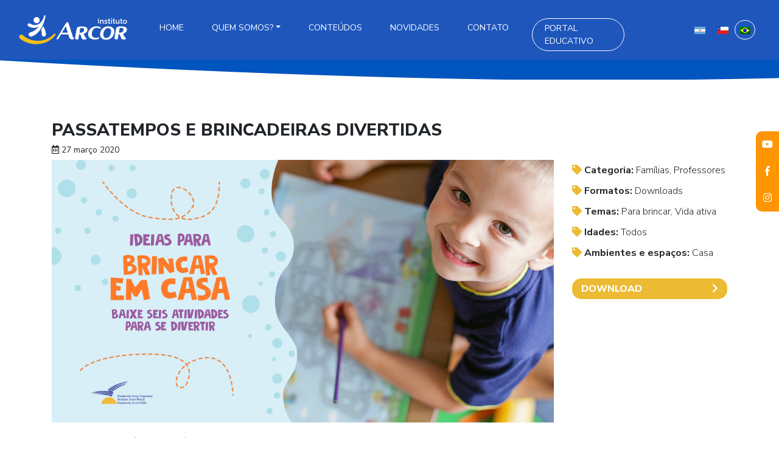

--- FILE ---
content_type: text/html; charset=UTF-8
request_url: https://www.institutoarcor.org.br/passatempos-e-brincadeiras-divertidas/
body_size: 65748
content:
<!DOCTYPE html>
<html lang="pt-br">

<head>

  <meta charset="utf-8">
  <meta name="viewport" content="width=device-width, initial-scale=1">
  <meta name="author" content="Giuliano Nicolás">
	
<link rel="icon" href="https://fundacionarcor.org/wp-content/uploads/2024/06/faviarcor.png" type="image/png">

  <title>Passatempos e brincadeiras divertidas - Fundación Arcor - Sitio web de Fundación Arcor</title>

  <link rel="stylesheet" type="text/css" href="https://www.institutoarcor.org.br/wp-content/themes/fundacion-theme/js/bootstrap/css/bootstrap.min.css">

  <link href="https://www.institutoarcor.org.br/wp-content/themes/fundacion-theme/css/aos.css" rel="stylesheet">

	
   <!-- Fonts -->
  <link rel="preconnect" href="https://fonts.gstatic.com">
<link href="https://fonts.googleapis.com/css2?family=Nunito+Sans:wght@200;300;400;700;800&display=swap" rel="stylesheet">
	
	<link href="https://www.institutoarcor.org.br/wp-content/themes/fundacion-theme/js/fancybox/jquery.fancybox.min.css" rel="stylesheet">
	<link href="https://www.institutoarcor.org.br/wp-content/themes/fundacion-theme/css/fontawesome-free/css/all.min.css" rel="stylesheet">
	 <link rel="stylesheet" type="text/css" href="https://www.institutoarcor.org.br/wp-content/themes/fundacion-theme/css/bsnav.min.css">
	<link href="https://fonts.googleapis.com/icon?family=Material+Icons" rel="stylesheet">

	<!-- OWL CAROUSEL -->
	<link rel="stylesheet" href="https://www.institutoarcor.org.br/wp-content/themes/fundacion-theme/css/owl-carousel/owl.carousel.min.css">
	<link rel="stylesheet" href="https://www.institutoarcor.org.br/wp-content/themes/fundacion-theme/css/owl-carousel/owl.theme.default.min.css">
	
		<link href="https://www.institutoarcor.org.br/wp-content/themes/fundacion-theme/css/magnific.css" rel="stylesheet">
	<link href="https://www.institutoarcor.org.br/wp-content/themes/fundacion-theme/style.css" rel="stylesheet">
	
	
	<!-- Meta Pixel Code -->
<script>
!function(f,b,e,v,n,t,s)
{if(f.fbq)return;n=f.fbq=function(){n.callMethod?
n.callMethod.apply(n,arguments):n.queue.push(arguments)};
if(!f._fbq)f._fbq=n;n.push=n;n.loaded=!0;n.version='2.0';
n.queue=[];t=b.createElement(e);t.async=!0;
t.src=v;s=b.getElementsByTagName(e)[0];
s.parentNode.insertBefore(t,s)}(window, document,'script',
'https://connect.facebook.net/en_US/fbevents.js');
fbq('init', '1962544097849437');
fbq('track', 'PageView');
</script>
<noscript><img height="1" width="1" style="display:none"
src="https://www.facebook.com/tr?id=1962544097849437&ev=PageView&noscript=1"
/></noscript>
<!-- End Meta Pixel Code -->


  	<script type="text/javascript">function theChampLoadEvent(e){var t=window.onload;if(typeof window.onload!="function"){window.onload=e}else{window.onload=function(){t();e()}}}</script>
		<script type="text/javascript">var theChampDefaultLang = 'pt_BR', theChampCloseIconPath = 'https://www.institutoarcor.org.br/wp-content/plugins/super-socializer/images/close.png';</script>
		<script>var theChampSiteUrl = 'https://www.institutoarcor.org.br', theChampVerified = 0, theChampEmailPopup = 0, heateorSsMoreSharePopupSearchText = 'Search';</script>
			<script> var theChampFBKey = '', theChampFBLang = 'es_AR', theChampFbLikeMycred = 0, theChampSsga = 0, theChampCommentNotification = 0, theChampHeateorFcmRecentComments = 0, theChampFbIosLogin = 0; </script>
						<script type="text/javascript">var theChampFBCommentUrl = 'https://www.institutoarcor.org.br/passatempos-e-brincadeiras-divertidas/'; var theChampFBCommentColor = ''; var theChampFBCommentNumPosts = ''; var theChampFBCommentWidth = '100%'; var theChampFBCommentOrderby = ''; var theChampCommentingTabs = "wordpress,facebook,disqus", theChampGpCommentsUrl = 'https://www.institutoarcor.org.br/passatempos-e-brincadeiras-divertidas/', theChampDisqusShortname = '', theChampScEnabledTabs = 'wordpress,fb', theChampScLabel = 'Leave a reply', theChampScTabLabels = {"wordpress":"Default Comments (0)","fb":"Facebook Comments","disqus":"Disqus Comments"}, theChampGpCommentsWidth = 0, theChampCommentingId = 'respond'</script>
						<script> var theChampSharingAjaxUrl = 'https://www.institutoarcor.org.br/wp-admin/admin-ajax.php', heateorSsFbMessengerAPI = 'https://www.facebook.com/dialog/send?app_id=595489497242932&display=popup&link=%encoded_post_url%&redirect_uri=%encoded_post_url%',heateorSsWhatsappShareAPI = 'web', heateorSsUrlCountFetched = [], heateorSsSharesText = 'Shares', heateorSsShareText = 'Share', theChampPluginIconPath = 'https://www.institutoarcor.org.br/wp-content/plugins/super-socializer/images/logo.png', theChampSaveSharesLocally = 0, theChampHorizontalSharingCountEnable = 0, theChampVerticalSharingCountEnable = 0, theChampSharingOffset = -10, theChampCounterOffset = -10, theChampMobileStickySharingEnabled = 0, heateorSsCopyLinkMessage = "Link copied.";
		var heateorSsVerticalSharingShortUrl = "https://www.institutoarcor.org.br/passatempos-e-brincadeiras-divertidas/";		</script>
			<style type="text/css">
						.the_champ_button_instagram span.the_champ_svg,a.the_champ_instagram span.the_champ_svg{background:radial-gradient(circle at 30% 107%,#fdf497 0,#fdf497 5%,#fd5949 45%,#d6249f 60%,#285aeb 90%)}
					.the_champ_horizontal_sharing .the_champ_svg,.heateor_ss_standard_follow_icons_container .the_champ_svg{
					color: #fff;
				border-width: 0px;
		border-style: solid;
		border-color: transparent;
	}
		.the_champ_horizontal_sharing .theChampTCBackground{
		color:#666;
	}
		.the_champ_horizontal_sharing span.the_champ_svg:hover,.heateor_ss_standard_follow_icons_container span.the_champ_svg:hover{
				border-color: transparent;
	}
		.the_champ_vertical_sharing span.the_champ_svg,.heateor_ss_floating_follow_icons_container span.the_champ_svg{
					color: #fff;
				border-width: 0px;
		border-style: solid;
		border-color: transparent;
	}
		.the_champ_vertical_sharing .theChampTCBackground{
		color:#666;
	}
		.the_champ_vertical_sharing span.the_champ_svg:hover,.heateor_ss_floating_follow_icons_container span.the_champ_svg:hover{
						border-color: transparent;
		}
	@media screen and (max-width:783px){.the_champ_vertical_sharing{display:none!important}}</style>
	<meta name='robots' content='index, follow, max-image-preview:large, max-snippet:-1, max-video-preview:-1' />
<link rel="alternate" hreflang="pt-br" href="https://www.institutoarcor.org.br/passatempos-e-brincadeiras-divertidas/" />

<!-- Google Tag Manager for WordPress by gtm4wp.com -->
<script data-cfasync="false" data-pagespeed-no-defer>
	var gtm4wp_datalayer_name = "dataLayer";
	var dataLayer = dataLayer || [];
</script>
<!-- End Google Tag Manager for WordPress by gtm4wp.com -->
	<!-- This site is optimized with the Yoast SEO plugin v26.8 - https://yoast.com/product/yoast-seo-wordpress/ -->
	<link rel="canonical" href="https://www.institutoarcor.org.br/passatempos-e-brincadeiras-divertidas/" />
	<meta property="og:locale" content="pt_BR" />
	<meta property="og:type" content="article" />
	<meta property="og:title" content="Passatempos e brincadeiras divertidas - Fundación Arcor" />
	<meta property="og:description" content="Seis atividades divertidas para as crianças: jogo dos sete erros, labirinto, jogo da memória, enigma, pinte os alimentos e sombra" />
	<meta property="og:url" content="https://www.institutoarcor.org.br/passatempos-e-brincadeiras-divertidas/" />
	<meta property="og:site_name" content="Fundación Arcor" />
	<meta property="article:published_time" content="2020-03-27T22:03:56+00:00" />
	<meta property="article:modified_time" content="2020-12-04T12:56:20+00:00" />
	<meta name="author" content="fundaAdmin" />
	<meta name="twitter:card" content="summary_large_image" />
	<meta name="twitter:label1" content="Escrito por" />
	<meta name="twitter:data1" content="fundaAdmin" />
	<script type="application/ld+json" class="yoast-schema-graph">{"@context":"https://schema.org","@graph":[{"@type":"Article","@id":"https://www.institutoarcor.org.br/passatempos-e-brincadeiras-divertidas/#article","isPartOf":{"@id":"https://www.institutoarcor.org.br/passatempos-e-brincadeiras-divertidas/"},"author":{"name":"fundaAdmin","@id":"https://www.institutoarcor.org.br/#/schema/person/087efea83deeb1a3b309089a04571016"},"headline":"Passatempos e brincadeiras divertidas","datePublished":"2020-03-27T22:03:56+00:00","dateModified":"2020-12-04T12:56:20+00:00","mainEntityOfPage":{"@id":"https://www.institutoarcor.org.br/passatempos-e-brincadeiras-divertidas/"},"wordCount":41,"commentCount":0,"image":{"@id":"https://www.institutoarcor.org.br/passatempos-e-brincadeiras-divertidas/#primaryimage"},"thumbnailUrl":"https://www.institutoarcor.org.br/wp-content/uploads/2020/11/1585338312_j2Gd4vlQM5.png","articleSection":["Famílias","Professores"],"inLanguage":"pt-BR"},{"@type":"WebPage","@id":"https://www.institutoarcor.org.br/passatempos-e-brincadeiras-divertidas/","url":"https://www.institutoarcor.org.br/passatempos-e-brincadeiras-divertidas/","name":"Passatempos e brincadeiras divertidas - Fundación Arcor","isPartOf":{"@id":"https://www.institutoarcor.org.br/#website"},"primaryImageOfPage":{"@id":"https://www.institutoarcor.org.br/passatempos-e-brincadeiras-divertidas/#primaryimage"},"image":{"@id":"https://www.institutoarcor.org.br/passatempos-e-brincadeiras-divertidas/#primaryimage"},"thumbnailUrl":"https://www.institutoarcor.org.br/wp-content/uploads/2020/11/1585338312_j2Gd4vlQM5.png","datePublished":"2020-03-27T22:03:56+00:00","dateModified":"2020-12-04T12:56:20+00:00","author":{"@id":"https://www.institutoarcor.org.br/#/schema/person/087efea83deeb1a3b309089a04571016"},"breadcrumb":{"@id":"https://www.institutoarcor.org.br/passatempos-e-brincadeiras-divertidas/#breadcrumb"},"inLanguage":"pt-BR","potentialAction":[{"@type":"ReadAction","target":["https://www.institutoarcor.org.br/passatempos-e-brincadeiras-divertidas/"]}]},{"@type":"ImageObject","inLanguage":"pt-BR","@id":"https://www.institutoarcor.org.br/passatempos-e-brincadeiras-divertidas/#primaryimage","url":"https://www.institutoarcor.org.br/wp-content/uploads/2020/11/1585338312_j2Gd4vlQM5.png","contentUrl":"https://www.institutoarcor.org.br/wp-content/uploads/2020/11/1585338312_j2Gd4vlQM5.png","width":1200,"height":628},{"@type":"BreadcrumbList","@id":"https://www.institutoarcor.org.br/passatempos-e-brincadeiras-divertidas/#breadcrumb","itemListElement":[{"@type":"ListItem","position":1,"name":"Home","item":"https://www.institutoarcor.org.br/"},{"@type":"ListItem","position":2,"name":"Passatempos e brincadeiras divertidas"}]},{"@type":"WebSite","@id":"https://www.institutoarcor.org.br/#website","url":"https://www.institutoarcor.org.br/","name":"Fundación Arcor","description":"Sitio web de Fundación Arcor","potentialAction":[{"@type":"SearchAction","target":{"@type":"EntryPoint","urlTemplate":"https://www.institutoarcor.org.br/?s={search_term_string}"},"query-input":{"@type":"PropertyValueSpecification","valueRequired":true,"valueName":"search_term_string"}}],"inLanguage":"pt-BR"},{"@type":"Person","@id":"https://www.institutoarcor.org.br/#/schema/person/087efea83deeb1a3b309089a04571016","name":"fundaAdmin","image":{"@type":"ImageObject","inLanguage":"pt-BR","@id":"https://www.institutoarcor.org.br/#/schema/person/image/","url":"https://secure.gravatar.com/avatar/42ad2b95f46b119c826372e3bfa0ae6e75e815d6a1788057e051a16cbb9ef734?s=96&d=mm&r=g","contentUrl":"https://secure.gravatar.com/avatar/42ad2b95f46b119c826372e3bfa0ae6e75e815d6a1788057e051a16cbb9ef734?s=96&d=mm&r=g","caption":"fundaAdmin"},"url":"https://www.institutoarcor.org.br/author/fundaadmin/"}]}</script>
	<!-- / Yoast SEO plugin. -->


<link rel='dns-prefetch' href='//fundacionarcor.org' />
<link rel='dns-prefetch' href='//www.googletagmanager.com' />
<link rel="alternate" title="oEmbed (JSON)" type="application/json+oembed" href="https://www.institutoarcor.org.br/wp-json/oembed/1.0/embed?url=https%3A%2F%2Fwww.institutoarcor.org.br%2Fpassatempos-e-brincadeiras-divertidas%2F" />
<link rel="alternate" title="oEmbed (XML)" type="text/xml+oembed" href="https://www.institutoarcor.org.br/wp-json/oembed/1.0/embed?url=https%3A%2F%2Fwww.institutoarcor.org.br%2Fpassatempos-e-brincadeiras-divertidas%2F&#038;format=xml" />
<style id='wp-img-auto-sizes-contain-inline-css' type='text/css'>
img:is([sizes=auto i],[sizes^="auto," i]){contain-intrinsic-size:3000px 1500px}
/*# sourceURL=wp-img-auto-sizes-contain-inline-css */
</style>
<style id='wp-emoji-styles-inline-css' type='text/css'>

	img.wp-smiley, img.emoji {
		display: inline !important;
		border: none !important;
		box-shadow: none !important;
		height: 1em !important;
		width: 1em !important;
		margin: 0 0.07em !important;
		vertical-align: -0.1em !important;
		background: none !important;
		padding: 0 !important;
	}
/*# sourceURL=wp-emoji-styles-inline-css */
</style>
<link rel='stylesheet' id='wp-block-library-css' href='https://www.institutoarcor.org.br/wp-includes/css/dist/block-library/style.min.css?ver=6.9' type='text/css' media='all' />
<style id='classic-theme-styles-inline-css' type='text/css'>
/*! This file is auto-generated */
.wp-block-button__link{color:#fff;background-color:#32373c;border-radius:9999px;box-shadow:none;text-decoration:none;padding:calc(.667em + 2px) calc(1.333em + 2px);font-size:1.125em}.wp-block-file__button{background:#32373c;color:#fff;text-decoration:none}
/*# sourceURL=/wp-includes/css/classic-themes.min.css */
</style>
<style id='global-styles-inline-css' type='text/css'>
:root{--wp--preset--aspect-ratio--square: 1;--wp--preset--aspect-ratio--4-3: 4/3;--wp--preset--aspect-ratio--3-4: 3/4;--wp--preset--aspect-ratio--3-2: 3/2;--wp--preset--aspect-ratio--2-3: 2/3;--wp--preset--aspect-ratio--16-9: 16/9;--wp--preset--aspect-ratio--9-16: 9/16;--wp--preset--color--black: #000000;--wp--preset--color--cyan-bluish-gray: #abb8c3;--wp--preset--color--white: #ffffff;--wp--preset--color--pale-pink: #f78da7;--wp--preset--color--vivid-red: #cf2e2e;--wp--preset--color--luminous-vivid-orange: #ff6900;--wp--preset--color--luminous-vivid-amber: #fcb900;--wp--preset--color--light-green-cyan: #7bdcb5;--wp--preset--color--vivid-green-cyan: #00d084;--wp--preset--color--pale-cyan-blue: #8ed1fc;--wp--preset--color--vivid-cyan-blue: #0693e3;--wp--preset--color--vivid-purple: #9b51e0;--wp--preset--gradient--vivid-cyan-blue-to-vivid-purple: linear-gradient(135deg,rgb(6,147,227) 0%,rgb(155,81,224) 100%);--wp--preset--gradient--light-green-cyan-to-vivid-green-cyan: linear-gradient(135deg,rgb(122,220,180) 0%,rgb(0,208,130) 100%);--wp--preset--gradient--luminous-vivid-amber-to-luminous-vivid-orange: linear-gradient(135deg,rgb(252,185,0) 0%,rgb(255,105,0) 100%);--wp--preset--gradient--luminous-vivid-orange-to-vivid-red: linear-gradient(135deg,rgb(255,105,0) 0%,rgb(207,46,46) 100%);--wp--preset--gradient--very-light-gray-to-cyan-bluish-gray: linear-gradient(135deg,rgb(238,238,238) 0%,rgb(169,184,195) 100%);--wp--preset--gradient--cool-to-warm-spectrum: linear-gradient(135deg,rgb(74,234,220) 0%,rgb(151,120,209) 20%,rgb(207,42,186) 40%,rgb(238,44,130) 60%,rgb(251,105,98) 80%,rgb(254,248,76) 100%);--wp--preset--gradient--blush-light-purple: linear-gradient(135deg,rgb(255,206,236) 0%,rgb(152,150,240) 100%);--wp--preset--gradient--blush-bordeaux: linear-gradient(135deg,rgb(254,205,165) 0%,rgb(254,45,45) 50%,rgb(107,0,62) 100%);--wp--preset--gradient--luminous-dusk: linear-gradient(135deg,rgb(255,203,112) 0%,rgb(199,81,192) 50%,rgb(65,88,208) 100%);--wp--preset--gradient--pale-ocean: linear-gradient(135deg,rgb(255,245,203) 0%,rgb(182,227,212) 50%,rgb(51,167,181) 100%);--wp--preset--gradient--electric-grass: linear-gradient(135deg,rgb(202,248,128) 0%,rgb(113,206,126) 100%);--wp--preset--gradient--midnight: linear-gradient(135deg,rgb(2,3,129) 0%,rgb(40,116,252) 100%);--wp--preset--font-size--small: 13px;--wp--preset--font-size--medium: 20px;--wp--preset--font-size--large: 36px;--wp--preset--font-size--x-large: 42px;--wp--preset--spacing--20: 0.44rem;--wp--preset--spacing--30: 0.67rem;--wp--preset--spacing--40: 1rem;--wp--preset--spacing--50: 1.5rem;--wp--preset--spacing--60: 2.25rem;--wp--preset--spacing--70: 3.38rem;--wp--preset--spacing--80: 5.06rem;--wp--preset--shadow--natural: 6px 6px 9px rgba(0, 0, 0, 0.2);--wp--preset--shadow--deep: 12px 12px 50px rgba(0, 0, 0, 0.4);--wp--preset--shadow--sharp: 6px 6px 0px rgba(0, 0, 0, 0.2);--wp--preset--shadow--outlined: 6px 6px 0px -3px rgb(255, 255, 255), 6px 6px rgb(0, 0, 0);--wp--preset--shadow--crisp: 6px 6px 0px rgb(0, 0, 0);}:where(.is-layout-flex){gap: 0.5em;}:where(.is-layout-grid){gap: 0.5em;}body .is-layout-flex{display: flex;}.is-layout-flex{flex-wrap: wrap;align-items: center;}.is-layout-flex > :is(*, div){margin: 0;}body .is-layout-grid{display: grid;}.is-layout-grid > :is(*, div){margin: 0;}:where(.wp-block-columns.is-layout-flex){gap: 2em;}:where(.wp-block-columns.is-layout-grid){gap: 2em;}:where(.wp-block-post-template.is-layout-flex){gap: 1.25em;}:where(.wp-block-post-template.is-layout-grid){gap: 1.25em;}.has-black-color{color: var(--wp--preset--color--black) !important;}.has-cyan-bluish-gray-color{color: var(--wp--preset--color--cyan-bluish-gray) !important;}.has-white-color{color: var(--wp--preset--color--white) !important;}.has-pale-pink-color{color: var(--wp--preset--color--pale-pink) !important;}.has-vivid-red-color{color: var(--wp--preset--color--vivid-red) !important;}.has-luminous-vivid-orange-color{color: var(--wp--preset--color--luminous-vivid-orange) !important;}.has-luminous-vivid-amber-color{color: var(--wp--preset--color--luminous-vivid-amber) !important;}.has-light-green-cyan-color{color: var(--wp--preset--color--light-green-cyan) !important;}.has-vivid-green-cyan-color{color: var(--wp--preset--color--vivid-green-cyan) !important;}.has-pale-cyan-blue-color{color: var(--wp--preset--color--pale-cyan-blue) !important;}.has-vivid-cyan-blue-color{color: var(--wp--preset--color--vivid-cyan-blue) !important;}.has-vivid-purple-color{color: var(--wp--preset--color--vivid-purple) !important;}.has-black-background-color{background-color: var(--wp--preset--color--black) !important;}.has-cyan-bluish-gray-background-color{background-color: var(--wp--preset--color--cyan-bluish-gray) !important;}.has-white-background-color{background-color: var(--wp--preset--color--white) !important;}.has-pale-pink-background-color{background-color: var(--wp--preset--color--pale-pink) !important;}.has-vivid-red-background-color{background-color: var(--wp--preset--color--vivid-red) !important;}.has-luminous-vivid-orange-background-color{background-color: var(--wp--preset--color--luminous-vivid-orange) !important;}.has-luminous-vivid-amber-background-color{background-color: var(--wp--preset--color--luminous-vivid-amber) !important;}.has-light-green-cyan-background-color{background-color: var(--wp--preset--color--light-green-cyan) !important;}.has-vivid-green-cyan-background-color{background-color: var(--wp--preset--color--vivid-green-cyan) !important;}.has-pale-cyan-blue-background-color{background-color: var(--wp--preset--color--pale-cyan-blue) !important;}.has-vivid-cyan-blue-background-color{background-color: var(--wp--preset--color--vivid-cyan-blue) !important;}.has-vivid-purple-background-color{background-color: var(--wp--preset--color--vivid-purple) !important;}.has-black-border-color{border-color: var(--wp--preset--color--black) !important;}.has-cyan-bluish-gray-border-color{border-color: var(--wp--preset--color--cyan-bluish-gray) !important;}.has-white-border-color{border-color: var(--wp--preset--color--white) !important;}.has-pale-pink-border-color{border-color: var(--wp--preset--color--pale-pink) !important;}.has-vivid-red-border-color{border-color: var(--wp--preset--color--vivid-red) !important;}.has-luminous-vivid-orange-border-color{border-color: var(--wp--preset--color--luminous-vivid-orange) !important;}.has-luminous-vivid-amber-border-color{border-color: var(--wp--preset--color--luminous-vivid-amber) !important;}.has-light-green-cyan-border-color{border-color: var(--wp--preset--color--light-green-cyan) !important;}.has-vivid-green-cyan-border-color{border-color: var(--wp--preset--color--vivid-green-cyan) !important;}.has-pale-cyan-blue-border-color{border-color: var(--wp--preset--color--pale-cyan-blue) !important;}.has-vivid-cyan-blue-border-color{border-color: var(--wp--preset--color--vivid-cyan-blue) !important;}.has-vivid-purple-border-color{border-color: var(--wp--preset--color--vivid-purple) !important;}.has-vivid-cyan-blue-to-vivid-purple-gradient-background{background: var(--wp--preset--gradient--vivid-cyan-blue-to-vivid-purple) !important;}.has-light-green-cyan-to-vivid-green-cyan-gradient-background{background: var(--wp--preset--gradient--light-green-cyan-to-vivid-green-cyan) !important;}.has-luminous-vivid-amber-to-luminous-vivid-orange-gradient-background{background: var(--wp--preset--gradient--luminous-vivid-amber-to-luminous-vivid-orange) !important;}.has-luminous-vivid-orange-to-vivid-red-gradient-background{background: var(--wp--preset--gradient--luminous-vivid-orange-to-vivid-red) !important;}.has-very-light-gray-to-cyan-bluish-gray-gradient-background{background: var(--wp--preset--gradient--very-light-gray-to-cyan-bluish-gray) !important;}.has-cool-to-warm-spectrum-gradient-background{background: var(--wp--preset--gradient--cool-to-warm-spectrum) !important;}.has-blush-light-purple-gradient-background{background: var(--wp--preset--gradient--blush-light-purple) !important;}.has-blush-bordeaux-gradient-background{background: var(--wp--preset--gradient--blush-bordeaux) !important;}.has-luminous-dusk-gradient-background{background: var(--wp--preset--gradient--luminous-dusk) !important;}.has-pale-ocean-gradient-background{background: var(--wp--preset--gradient--pale-ocean) !important;}.has-electric-grass-gradient-background{background: var(--wp--preset--gradient--electric-grass) !important;}.has-midnight-gradient-background{background: var(--wp--preset--gradient--midnight) !important;}.has-small-font-size{font-size: var(--wp--preset--font-size--small) !important;}.has-medium-font-size{font-size: var(--wp--preset--font-size--medium) !important;}.has-large-font-size{font-size: var(--wp--preset--font-size--large) !important;}.has-x-large-font-size{font-size: var(--wp--preset--font-size--x-large) !important;}
:where(.wp-block-post-template.is-layout-flex){gap: 1.25em;}:where(.wp-block-post-template.is-layout-grid){gap: 1.25em;}
:where(.wp-block-term-template.is-layout-flex){gap: 1.25em;}:where(.wp-block-term-template.is-layout-grid){gap: 1.25em;}
:where(.wp-block-columns.is-layout-flex){gap: 2em;}:where(.wp-block-columns.is-layout-grid){gap: 2em;}
:root :where(.wp-block-pullquote){font-size: 1.5em;line-height: 1.6;}
/*# sourceURL=global-styles-inline-css */
</style>
<link rel='stylesheet' id='wpum-frontend-css' href='https://www.institutoarcor.org.br/wp-content/plugins/wp-user-manager/assets/css/wpum.min.css?ver=2.9.13' type='text/css' media='all' />
<link rel='stylesheet' id='wpml-legacy-horizontal-list-0-css' href='https://www.institutoarcor.org.br/wp-content/plugins/sitepress-multilingual-cms/templates/language-switchers/legacy-list-horizontal/style.min.css?ver=1' type='text/css' media='all' />
<link rel='stylesheet' id='search-filter-plugin-styles-css' href='https://www.institutoarcor.org.br/wp-content/plugins/search-filter-pro/public/assets/css/search-filter.min.css?ver=2.5.2' type='text/css' media='all' />
<link rel='stylesheet' id='the_champ_frontend_css-css' href='https://www.institutoarcor.org.br/wp-content/plugins/super-socializer/css/front.css?ver=7.14.5' type='text/css' media='all' />
<script type="text/javascript" src="https://www.institutoarcor.org.br/wp-includes/js/jquery/jquery.min.js?ver=3.7.1" id="jquery-core-js"></script>
<script type="text/javascript" src="https://www.institutoarcor.org.br/wp-includes/js/jquery/jquery-migrate.min.js?ver=3.4.1" id="jquery-migrate-js"></script>
<script type="text/javascript" id="wpml-cookie-js-extra">
/* <![CDATA[ */
var wpml_cookies = {"wp-wpml_current_language":{"value":"pt-br","expires":1,"path":"/"}};
var wpml_cookies = {"wp-wpml_current_language":{"value":"pt-br","expires":1,"path":"/"}};
//# sourceURL=wpml-cookie-js-extra
/* ]]> */
</script>
<script type="text/javascript" src="https://www.institutoarcor.org.br/wp-content/plugins/sitepress-multilingual-cms/res/js/cookies/language-cookie.js?ver=4.6.15" id="wpml-cookie-js" defer="defer" data-wp-strategy="defer"></script>
<script type="text/javascript" src="//www.institutoarcor.org.br/wp-content/plugins/revslider/sr6/assets/js/rbtools.min.js?ver=6.7.20" async id="tp-tools-js"></script>
<script type="text/javascript" src="//www.institutoarcor.org.br/wp-content/plugins/revslider/sr6/assets/js/rs6.min.js?ver=6.7.20" async id="revmin-js"></script>
<script type="text/javascript" id="search-filter-plugin-build-js-extra">
/* <![CDATA[ */
var SF_LDATA = {"ajax_url":"https://www.institutoarcor.org.br/wp-admin/admin-ajax.php","home_url":"https://www.institutoarcor.org.br/"};
//# sourceURL=search-filter-plugin-build-js-extra
/* ]]> */
</script>
<script type="text/javascript" src="https://www.institutoarcor.org.br/wp-content/plugins/search-filter-pro/public/assets/js/search-filter-build.min.js?ver=2.5.2" id="search-filter-plugin-build-js"></script>
<script type="text/javascript" src="https://www.institutoarcor.org.br/wp-content/plugins/search-filter-pro/public/assets/js/chosen.jquery.min.js?ver=2.5.2" id="search-filter-plugin-chosen-js"></script>
<script type="text/javascript" id="wpml-xdomain-data-js-extra">
/* <![CDATA[ */
var wpml_xdomain_data = {"css_selector":"wpml-ls-item","ajax_url":"https://www.institutoarcor.org.br/wp-admin/admin-ajax.php","current_lang":"pt-br","_nonce":"bcad8b9903"};
//# sourceURL=wpml-xdomain-data-js-extra
/* ]]> */
</script>
<script type="text/javascript" src="https://www.institutoarcor.org.br/wp-content/plugins/sitepress-multilingual-cms/res/js/xdomain-data.js?ver=4.6.15" id="wpml-xdomain-data-js" defer="defer" data-wp-strategy="defer"></script>
<link rel="https://api.w.org/" href="https://www.institutoarcor.org.br/wp-json/" /><link rel="alternate" title="JSON" type="application/json" href="https://www.institutoarcor.org.br/wp-json/wp/v2/posts/5815" /><link rel="EditURI" type="application/rsd+xml" title="RSD" href="https://www.institutoarcor.org.br/xmlrpc.php?rsd" />
<link rel='shortlink' href='https://www.institutoarcor.org.br/?p=5815' />
<meta name="generator" content="WPML ver:4.6.15 stt:65,64,43;" />
<meta name="generator" content="Site Kit by Google 1.170.0" />
<!-- Google Tag Manager for WordPress by gtm4wp.com -->
<!-- GTM Container placement set to off -->
<script data-cfasync="false" data-pagespeed-no-defer type="text/javascript">
	var dataLayer_content = {"pagePostType":"post","pagePostType2":"single-post","pageCategory":["familias-pt-br","professores"],"pagePostAuthor":"fundaAdmin"};
	dataLayer.push( dataLayer_content );
</script>
<script data-cfasync="false" data-pagespeed-no-defer type="text/javascript">
	console.warn && console.warn("[GTM4WP] Google Tag Manager container code placement set to OFF !!!");
	console.warn && console.warn("[GTM4WP] Data layer codes are active but GTM container must be loaded using custom coding !!!");
</script>
<!-- End Google Tag Manager for WordPress by gtm4wp.com --><meta name="generator" content="Elementor 3.34.0; features: additional_custom_breakpoints; settings: css_print_method-internal, google_font-enabled, font_display-auto">
<style type="text/css">.recentcomments a{display:inline !important;padding:0 !important;margin:0 !important;}</style>			<style>
				.e-con.e-parent:nth-of-type(n+4):not(.e-lazyloaded):not(.e-no-lazyload),
				.e-con.e-parent:nth-of-type(n+4):not(.e-lazyloaded):not(.e-no-lazyload) * {
					background-image: none !important;
				}
				@media screen and (max-height: 1024px) {
					.e-con.e-parent:nth-of-type(n+3):not(.e-lazyloaded):not(.e-no-lazyload),
					.e-con.e-parent:nth-of-type(n+3):not(.e-lazyloaded):not(.e-no-lazyload) * {
						background-image: none !important;
					}
				}
				@media screen and (max-height: 640px) {
					.e-con.e-parent:nth-of-type(n+2):not(.e-lazyloaded):not(.e-no-lazyload),
					.e-con.e-parent:nth-of-type(n+2):not(.e-lazyloaded):not(.e-no-lazyload) * {
						background-image: none !important;
					}
				}
			</style>
			
<!-- Snippet do Gerenciador de Tags do Google adicionado pelo Site Kit -->
<script type="text/javascript">
/* <![CDATA[ */

			( function( w, d, s, l, i ) {
				w[l] = w[l] || [];
				w[l].push( {'gtm.start': new Date().getTime(), event: 'gtm.js'} );
				var f = d.getElementsByTagName( s )[0],
					j = d.createElement( s ), dl = l != 'dataLayer' ? '&l=' + l : '';
				j.async = true;
				j.src = 'https://www.googletagmanager.com/gtm.js?id=' + i + dl;
				f.parentNode.insertBefore( j, f );
			} )( window, document, 'script', 'dataLayer', 'GTM-WM7XW7J' );
			
/* ]]> */
</script>

<!-- Fim do código do Google Tag Manager adicionado pelo Site Kit -->
<meta name="generator" content="Powered by Slider Revolution 6.7.20 - responsive, Mobile-Friendly Slider Plugin for WordPress with comfortable drag and drop interface." />
<link rel="icon" href="https://www.institutoarcor.org.br/wp-content/uploads/2024/06/faviarcor.png" sizes="32x32" />
<link rel="icon" href="https://www.institutoarcor.org.br/wp-content/uploads/2024/06/faviarcor.png" sizes="192x192" />
<link rel="apple-touch-icon" href="https://www.institutoarcor.org.br/wp-content/uploads/2024/06/faviarcor.png" />
<meta name="msapplication-TileImage" content="https://www.institutoarcor.org.br/wp-content/uploads/2024/06/faviarcor.png" />
<script>function setREVStartSize(e){
			//window.requestAnimationFrame(function() {
				window.RSIW = window.RSIW===undefined ? window.innerWidth : window.RSIW;
				window.RSIH = window.RSIH===undefined ? window.innerHeight : window.RSIH;
				try {
					var pw = document.getElementById(e.c).parentNode.offsetWidth,
						newh;
					pw = pw===0 || isNaN(pw) || (e.l=="fullwidth" || e.layout=="fullwidth") ? window.RSIW : pw;
					e.tabw = e.tabw===undefined ? 0 : parseInt(e.tabw);
					e.thumbw = e.thumbw===undefined ? 0 : parseInt(e.thumbw);
					e.tabh = e.tabh===undefined ? 0 : parseInt(e.tabh);
					e.thumbh = e.thumbh===undefined ? 0 : parseInt(e.thumbh);
					e.tabhide = e.tabhide===undefined ? 0 : parseInt(e.tabhide);
					e.thumbhide = e.thumbhide===undefined ? 0 : parseInt(e.thumbhide);
					e.mh = e.mh===undefined || e.mh=="" || e.mh==="auto" ? 0 : parseInt(e.mh,0);
					if(e.layout==="fullscreen" || e.l==="fullscreen")
						newh = Math.max(e.mh,window.RSIH);
					else{
						e.gw = Array.isArray(e.gw) ? e.gw : [e.gw];
						for (var i in e.rl) if (e.gw[i]===undefined || e.gw[i]===0) e.gw[i] = e.gw[i-1];
						e.gh = e.el===undefined || e.el==="" || (Array.isArray(e.el) && e.el.length==0)? e.gh : e.el;
						e.gh = Array.isArray(e.gh) ? e.gh : [e.gh];
						for (var i in e.rl) if (e.gh[i]===undefined || e.gh[i]===0) e.gh[i] = e.gh[i-1];
											
						var nl = new Array(e.rl.length),
							ix = 0,
							sl;
						e.tabw = e.tabhide>=pw ? 0 : e.tabw;
						e.thumbw = e.thumbhide>=pw ? 0 : e.thumbw;
						e.tabh = e.tabhide>=pw ? 0 : e.tabh;
						e.thumbh = e.thumbhide>=pw ? 0 : e.thumbh;
						for (var i in e.rl) nl[i] = e.rl[i]<window.RSIW ? 0 : e.rl[i];
						sl = nl[0];
						for (var i in nl) if (sl>nl[i] && nl[i]>0) { sl = nl[i]; ix=i;}
						var m = pw>(e.gw[ix]+e.tabw+e.thumbw) ? 1 : (pw-(e.tabw+e.thumbw)) / (e.gw[ix]);
						newh =  (e.gh[ix] * m) + (e.tabh + e.thumbh);
					}
					var el = document.getElementById(e.c);
					if (el!==null && el) el.style.height = newh+"px";
					el = document.getElementById(e.c+"_wrapper");
					if (el!==null && el) {
						el.style.height = newh+"px";
						el.style.display = "block";
					}
				} catch(e){
					console.log("Failure at Presize of Slider:" + e)
				}
			//});
		  };</script>
		<style type="text/css" id="wp-custom-css">
			.page-template-template-landing{
	background:white !important;
}		</style>
		

</head>

<body id="pageTop" class="wp-singular post-template-default single single-post postid-5815 single-format-standard wp-theme-fundacion-theme elementor-default elementor-kit-14351">
	<header>
		
		<div id="mainNav" class="main-header">
            <div class="container-fluid">
                <div class="row navbar navbar-expand-md bsnav bg-blue sticky-top">
				   <div class="col-lg-2 col-6">
					   <div class="wrap-logo">

						<a class="navbar-brand pt-br" href="https://www.institutoarcor.org.br">	
							
														<img class="img-fluid" src="https://fundacionarcor.org/wp-content/uploads/2024/11/logoinstituto.png" alt="Fundación Arcor">
														
						 </a>
						</div>
					   
					   </div>

						<div class="col-lg-8 col-6">
							
							<button class="navbar-toggler toggler-spring"><span class="navbar-toggler-icon"></span></button>
  
									<div class="collapse navbar-collapse justify-content-md-center menu"><ul id="menu-main-menu-portuguese-brazil" class="navbar-nav navbar-mobile mr-0"><li id="menu-item-10029" class="menu-item menu-item-type-post_type menu-item-object-page menu-item-home menu-item-10029 nav-item">
	<a class="nav-link"  href="https://www.institutoarcor.org.br/" class="nav-link">Home</a></li>
<li id="menu-item-10100" class="menu-item menu-item-type-custom menu-item-object-custom menu-item-has-children menu-item-10100 nav-item dropdown">
	<a class="nav-link dropdown-toggle"  href="#" class="nav-link" data-toggle="dropdown" aria-haspopup="true" aria-expanded="false">Quem somos?</a>
<div class="dropdown-menu" role="menu">
<a class="dropdown-item"  href="https://www.institutoarcor.org.br/quienes-somos/" class="nav-link">Quem somos?</a><a class="dropdown-item"  href="https://www.institutoarcor.org.br/que-hacemos/" class="nav-link">O Que Fazemos</a><a class="dropdown-item"  href="https://www.institutoarcor.org.br/reconhecimentos/" class="nav-link">Reconhecimentos</a><a class="dropdown-item"  href="https://www.institutoarcor.org.br/redes/" class="nav-link">Redes</a>
</div>
</li>
<li id="menu-item-9878" class="menu-item menu-item-type-post_type menu-item-object-page menu-item-9878 nav-item">
	<a class="nav-link"  href="https://www.institutoarcor.org.br/conteudos/" class="nav-link">Conteúdos</a></li>
<li id="menu-item-9880" class="menu-item menu-item-type-post_type menu-item-object-page menu-item-9880 nav-item">
	<a class="nav-link"  href="https://www.institutoarcor.org.br/novedades/" class="nav-link">Novidades</a></li>
<li id="menu-item-9879" class="menu-item menu-item-type-post_type menu-item-object-page menu-item-9879 nav-item">
	<a class="nav-link"  href="https://www.institutoarcor.org.br/contato/" class="nav-link">Contato</a></li>
<li id="menu-item-9881" class="outlined-rounded-btn menu-item menu-item-type-custom menu-item-object-custom menu-item-9881 nav-item">
	<a class="nav-link"  target="_blank" href="http://portaleducacionalbrasil.fundacionarcor.org/" class="nav-link">Portal Educativo</a></li>
</ul></div>						</div>

					
						<div class="col-lg-2 d-none d-sm-none d-lg-block">
						
						
<div class="wpml-ls-statics-shortcode_actions wpml-ls wpml-ls-legacy-list-horizontal">
	<ul><li class="wpml-ls-slot-shortcode_actions wpml-ls-item wpml-ls-item-es-ar wpml-ls-first-item wpml-ls-item-legacy-list-horizontal">
				<a href="https://fundacionarcor.org/" class="wpml-ls-link">
                                                        <img
            class="wpml-ls-flag"
            src="https://www.institutoarcor.org.br/wp-content/uploads/flags/arg.png"
            alt="Argentina"
            width=18
            height=12
    /></a>
			</li><li class="wpml-ls-slot-shortcode_actions wpml-ls-item wpml-ls-item-es-cl wpml-ls-item-legacy-list-horizontal">
				<a href="https://www.fundacionarcor.cl/" class="wpml-ls-link">
                                                        <img
            class="wpml-ls-flag"
            src="https://www.institutoarcor.org.br/wp-content/uploads/flags/chile.png"
            alt="Chile"
            width=18
            height=12
    /></a>
			</li><li class="wpml-ls-slot-shortcode_actions wpml-ls-item wpml-ls-item-pt-br wpml-ls-current-language wpml-ls-last-item wpml-ls-item-legacy-list-horizontal">
				<a href="https://www.institutoarcor.org.br/passatempos-e-brincadeiras-divertidas/" class="wpml-ls-link">
                                                        <img
            class="wpml-ls-flag"
            src="https://www.institutoarcor.org.br/wp-content/plugins/sitepress-multilingual-cms/res/flags/pt-br.png"
            alt="Português"
            width=18
            height=12
    /></a>
			</li></ul>
</div>
								
							</div>
							
							
							
						</div>
			

					</div>
				
				<div class="bsnav-mobile">
  <div class="bsnav-mobile-overlay"></div>
  <div class="navbar">
</div>
					
<div class="wpml-ls-statics-shortcode_actions wpml-ls wpml-ls-legacy-list-horizontal">
	<ul><li class="wpml-ls-slot-shortcode_actions wpml-ls-item wpml-ls-item-es-ar wpml-ls-first-item wpml-ls-item-legacy-list-horizontal">
				<a href="https://fundacionarcor.org/" class="wpml-ls-link">
                                                        <img
            class="wpml-ls-flag"
            src="https://www.institutoarcor.org.br/wp-content/uploads/flags/arg.png"
            alt="Argentina"
            width=18
            height=12
    /></a>
			</li><li class="wpml-ls-slot-shortcode_actions wpml-ls-item wpml-ls-item-es-cl wpml-ls-item-legacy-list-horizontal">
				<a href="https://www.fundacionarcor.cl/" class="wpml-ls-link">
                                                        <img
            class="wpml-ls-flag"
            src="https://www.institutoarcor.org.br/wp-content/uploads/flags/chile.png"
            alt="Chile"
            width=18
            height=12
    /></a>
			</li><li class="wpml-ls-slot-shortcode_actions wpml-ls-item wpml-ls-item-pt-br wpml-ls-current-language wpml-ls-last-item wpml-ls-item-legacy-list-horizontal">
				<a href="https://www.institutoarcor.org.br/passatempos-e-brincadeiras-divertidas/" class="wpml-ls-link">
                                                        <img
            class="wpml-ls-flag"
            src="https://www.institutoarcor.org.br/wp-content/plugins/sitepress-multilingual-cms/res/flags/pt-br.png"
            alt="Português"
            width=18
            height=12
    /></a>
			</li></ul>
</div>
</div>
				    

                    
            </div>   
		
		
            </div>
			</div>
		
		
		
        </header>

<div class="curved-bottom">
</div>
	
	
	

<section id="blog-section">
<div class="container">
	<div class="titulo-sobre-mi">
						<h3>Passatempos e brincadeiras divertidas</h3>
						<h6><i class="far fa-calendar-alt"></i> 27 março 2020</h6>
					  </div>
	<div class="row">
		<div class="col-md-9">
			
			      

					<div id="post-5815" class="post-5815 post type-post status-publish format-standard has-post-thumbnail hentry category-familias-pt-br category-professores formato_post-downloads temas_post-para-jogar temas_post-vida-ativa edades_post-todos-pt-br entornosyespacios_post-casa-pt-br">
                	<div class="entry-content blog-content clearfix">
                    	
					
										<img class="img-fluid main-image" src="https://www.institutoarcor.org.br/wp-content/uploads/2020/11/1585338312_j2Gd4vlQM5.png" alt="Passatempos e brincadeiras divertidas">
											
						
																											   
																					  
																					   
                        
                            <div class="blog-text">
                            <p>Nesta coleção, você encontrará seis atividades divertidas para as crianças: jogo dos sete erros, labirinto, jogo da memória, enigma, pinte os alimentos e sombra!</p>
<p>Baixe o Caderno de Atividades, clicando no botão abaixo.</p>
                            </div>
						
						<div class="the_champ_sharing_container the_champ_horizontal_sharing" data-heateor-ss-offset="0" data-super-socializer-href="https://www.institutoarcor.org.br/passatempos-e-brincadeiras-divertidas/"><div class="the_champ_sharing_ul"><a aria-label="Facebook" class="the_champ_facebook" href="https://www.facebook.com/sharer/sharer.php?u=https%3A%2F%2Fwww.institutoarcor.org.br%2Fpassatempos-e-brincadeiras-divertidas%2F" title="Facebook" rel="nofollow noopener" target="_blank" style="font-size:24px!important;box-shadow:none;display:inline-block;vertical-align:middle"><span class="the_champ_svg" style="background-color:#0765FE;width:35px;height:35px;border-radius:999px;display:inline-block;opacity:1;float:left;font-size:24px;box-shadow:none;display:inline-block;font-size:16px;padding:0 4px;vertical-align:middle;background-repeat:repeat;overflow:hidden;padding:0;cursor:pointer;box-sizing:content-box"><svg style="display:block;border-radius:999px;" focusable="false" aria-hidden="true" xmlns="http://www.w3.org/2000/svg" width="100%" height="100%" viewBox="0 0 32 32"><path fill="#fff" d="M28 16c0-6.627-5.373-12-12-12S4 9.373 4 16c0 5.628 3.875 10.35 9.101 11.647v-7.98h-2.474V16H13.1v-1.58c0-4.085 1.849-5.978 5.859-5.978.76 0 2.072.15 2.608.298v3.325c-.283-.03-.775-.045-1.386-.045-1.967 0-2.728.745-2.728 2.683V16h3.92l-.673 3.667h-3.247v8.245C23.395 27.195 28 22.135 28 16Z"></path></svg></span></a><a aria-label="Twitter" class="the_champ_button_twitter" href="https://twitter.com/intent/tweet?text=Passatempos%20e%20brincadeiras%20divertidas&url=https%3A%2F%2Fwww.institutoarcor.org.br%2Fpassatempos-e-brincadeiras-divertidas%2F" title="Twitter" rel="nofollow noopener" target="_blank" style="font-size:24px!important;box-shadow:none;display:inline-block;vertical-align:middle"><span class="the_champ_svg the_champ_s__default the_champ_s_twitter" style="background-color:#55acee;width:35px;height:35px;border-radius:999px;display:inline-block;opacity:1;float:left;font-size:24px;box-shadow:none;display:inline-block;font-size:16px;padding:0 4px;vertical-align:middle;background-repeat:repeat;overflow:hidden;padding:0;cursor:pointer;box-sizing:content-box"><svg style="display:block;border-radius:999px;" focusable="false" aria-hidden="true" xmlns="http://www.w3.org/2000/svg" width="100%" height="100%" viewBox="-4 -4 39 39"><path d="M28 8.557a9.913 9.913 0 0 1-2.828.775 4.93 4.93 0 0 0 2.166-2.725 9.738 9.738 0 0 1-3.13 1.194 4.92 4.92 0 0 0-3.593-1.55 4.924 4.924 0 0 0-4.794 6.049c-4.09-.21-7.72-2.17-10.15-5.15a4.942 4.942 0 0 0-.665 2.477c0 1.71.87 3.214 2.19 4.1a4.968 4.968 0 0 1-2.23-.616v.06c0 2.39 1.7 4.38 3.952 4.83-.414.115-.85.174-1.297.174-.318 0-.626-.03-.928-.086a4.935 4.935 0 0 0 4.6 3.42 9.893 9.893 0 0 1-6.114 2.107c-.398 0-.79-.023-1.175-.068a13.953 13.953 0 0 0 7.55 2.213c9.056 0 14.01-7.507 14.01-14.013 0-.213-.005-.426-.015-.637.96-.695 1.795-1.56 2.455-2.55z" fill="#fff"></path></svg></span></a><a aria-label="Linkedin" class="the_champ_button_linkedin" href="https://www.linkedin.com/sharing/share-offsite/?url=https%3A%2F%2Fwww.institutoarcor.org.br%2Fpassatempos-e-brincadeiras-divertidas%2F" title="Linkedin" rel="nofollow noopener" target="_blank" style="font-size:24px!important;box-shadow:none;display:inline-block;vertical-align:middle"><span class="the_champ_svg the_champ_s__default the_champ_s_linkedin" style="background-color:#0077b5;width:35px;height:35px;border-radius:999px;display:inline-block;opacity:1;float:left;font-size:24px;box-shadow:none;display:inline-block;font-size:16px;padding:0 4px;vertical-align:middle;background-repeat:repeat;overflow:hidden;padding:0;cursor:pointer;box-sizing:content-box"><svg style="display:block;border-radius:999px;" focusable="false" aria-hidden="true" xmlns="http://www.w3.org/2000/svg" width="100%" height="100%" viewBox="0 0 32 32"><path d="M6.227 12.61h4.19v13.48h-4.19V12.61zm2.095-6.7a2.43 2.43 0 0 1 0 4.86c-1.344 0-2.428-1.09-2.428-2.43s1.084-2.43 2.428-2.43m4.72 6.7h4.02v1.84h.058c.56-1.058 1.927-2.176 3.965-2.176 4.238 0 5.02 2.792 5.02 6.42v7.395h-4.183v-6.56c0-1.564-.03-3.574-2.178-3.574-2.18 0-2.514 1.7-2.514 3.46v6.668h-4.187V12.61z" fill="#fff"></path></svg></span></a><a aria-label="Whatsapp" class="the_champ_whatsapp" href="https://api.whatsapp.com/send?text=Passatempos%20e%20brincadeiras%20divertidas https%3A%2F%2Fwww.institutoarcor.org.br%2Fpassatempos-e-brincadeiras-divertidas%2F" title="Whatsapp" rel="nofollow noopener" target="_blank" style="font-size:24px!important;box-shadow:none;display:inline-block;vertical-align:middle"><span class="the_champ_svg" style="background-color:#55eb4c;width:35px;height:35px;border-radius:999px;display:inline-block;opacity:1;float:left;font-size:24px;box-shadow:none;display:inline-block;font-size:16px;padding:0 4px;vertical-align:middle;background-repeat:repeat;overflow:hidden;padding:0;cursor:pointer;box-sizing:content-box"><svg style="display:block;border-radius:999px;" focusable="false" aria-hidden="true" xmlns="http://www.w3.org/2000/svg" width="100%" height="100%" viewBox="-6 -5 40 40"><path class="the_champ_svg_stroke the_champ_no_fill" stroke="#fff" stroke-width="2" fill="none" d="M 11.579798566743314 24.396926207859085 A 10 10 0 1 0 6.808479557110079 20.73576436351046"></path><path d="M 7 19 l -1 6 l 6 -1" class="the_champ_no_fill the_champ_svg_stroke" stroke="#fff" stroke-width="2" fill="none"></path><path d="M 10 10 q -1 8 8 11 c 5 -1 0 -6 -1 -3 q -4 -3 -5 -5 c 4 -2 -1 -5 -1 -4" fill="#fff"></path></svg></span></a><a aria-label="Instagram" class="the_champ_button_instagram" href="https://www.instagram.com/" title="Instagram" rel="nofollow noopener" target="_blank" style="font-size:24px!important;box-shadow:none;display:inline-block;vertical-align:middle"><span class="the_champ_svg" style="background-color:#53beee;width:35px;height:35px;border-radius:999px;display:inline-block;opacity:1;float:left;font-size:24px;box-shadow:none;display:inline-block;font-size:16px;padding:0 4px;vertical-align:middle;background-repeat:repeat;overflow:hidden;padding:0;cursor:pointer;box-sizing:content-box"><svg style="display:block;border-radius:999px;" version="1.1" viewBox="-10 -10 148 148" width="100%" height="100%" xml:space="preserve" xmlns="http://www.w3.org/2000/svg" xmlns:xlink="http://www.w3.org/1999/xlink"><g><g><path d="M86,112H42c-14.336,0-26-11.663-26-26V42c0-14.337,11.664-26,26-26h44c14.337,0,26,11.663,26,26v44 C112,100.337,100.337,112,86,112z M42,24c-9.925,0-18,8.074-18,18v44c0,9.925,8.075,18,18,18h44c9.926,0,18-8.075,18-18V42 c0-9.926-8.074-18-18-18H42z" fill="#fff"></path></g><g><path d="M64,88c-13.234,0-24-10.767-24-24c0-13.234,10.766-24,24-24s24,10.766,24,24C88,77.233,77.234,88,64,88z M64,48c-8.822,0-16,7.178-16,16s7.178,16,16,16c8.822,0,16-7.178,16-16S72.822,48,64,48z" fill="#fff"></path></g><g><circle cx="89.5" cy="38.5" fill="#fff" r="5.5"></circle></g></g></svg></span></a></div></div>						
						
						
                            
                            
                    </div> <!-- END .entry-content -->
                	</div> <!-- END .post-ID -->

                

	</div>
		
		<div class="col-md-3">
			 			
			 			
						
						
						
			<ul class="list-posts-details">
			<li><strong><i class="fas fa-tag"></i> Categoria:</strong> Famílias, Professores</li>			<li><strong><i class="fas fa-tag"></i> Formatos: </strong> Downloads</li>			<li><strong><i class="fas fa-tag"></i> Temas:</strong> Para brincar, Vida ativa</li>			<li><strong><i class="fas fa-tag"></i> Idades: </strong> Todos</li>			<li><strong><i class="fas fa-tag"></i> Ambientes e espaços:</strong> Casa</li>				
						</ul>
			
						<a target="_blank" href="https://www.institutoarcor.org.br/wp-content/uploads/2020/11/1585338408_TYhZzQ8rAS.pdf" class="outlined-rounded-btn btn-full yellow-btn">DOWNLOAD <i class="fas fa-chevron-right"></i></a>
						
							
			
			
			</ul>
		</div>
	
</div>
	
	
	
	<div class="related-posts search-filter-results">
		<h3>Publicações relacionadas</h3>
		<div style="clear: both"></div>
		<div class="row">
	
					
	

						
		
		
		
		
        
		<div class="col-md-3 publicacoes videos-pt-br">
			<div class="wrap-2">
				
			<div class="main-info">
			<p class="date"><small><i class="far fa-calendar-alt"></i> 2026-01-28 21:07:15</small></p>
			<h2><a href="https://www.institutoarcor.org.br/casa-de-apoio-a-crianca-carente-de-contagem-projeto-qualidade-de-vida-2/">Casa de Apoio à Criança Carente de Contagem - Projeto + Qualidade de Vida</a></h2>
			<p class="resumen">Na 𝗖𝗮𝘀𝗮 𝗱𝗲 𝗔𝗽𝗼𝗶𝗼 𝗮̀ ...</p>
			<a class="yellow-btn outlined-rounded-btn" href="https://www.institutoarcor.org.br/casa-de-apoio-a-crianca-carente-de-contagem-projeto-qualidade-de-vida-2/">Ler mais</a>
						</div>
						<a href="https://www.youtube.com/watch?v=Sjs7aF1dS68" class="popup-youtube">
						<div class="main-image" style="background-image: linear-gradient(to bottom, rgb(0 0 0 / 0.7), rgb(0 0 0 / 0.7)), url( http://i3.ytimg.com/vi/Sjs7aF1dS68/hqdefault.jpg)">
				<div class="blurred "><img src="http://i3.ytimg.com/vi/Sjs7aF1dS68/hqdefault.jpg" class="img-fluid 24385"></div></div>
			
			</div>
						</a>
						
		</div>

		

		
        
		<div class="col-md-3 videos-pt-br">
			<div class="wrap-1">
						<a href="https://www.youtube.com/watch?v=_r5eqpOic38" class="popup-youtube">
						<div class="main-image" style="background-image: linear-gradient(to bottom, rgb(0 0 0 / 0.7), rgb(0 0 0 / 0.7)), url( http://i3.ytimg.com/vi/_r5eqpOic38/hqdefault.jpg)">
			<div class="blurred "><img src="http://i3.ytimg.com/vi/_r5eqpOic38/hqdefault.jpg" class="img-fluid 24185"></div>				</div>
						</a>
						<div class="main-info">
			<p class="date"><small><i class="far fa-calendar-alt"></i> 2026-01-26 21:02:02</small></p>
			<h2><a href="https://www.institutoarcor.org.br/em-nossa-senhora-aparecida-programa-aprendendo-com-prazer/">EM Nossa Senhora Aparecida - Programa Aprendendo com Prazer</a></h2>
			<p class="resumen">Mais um projeto inspirador do programa Aprendendo com Prazer de Contagem ...</p>
			<a class="btn-white" href="https://www.institutoarcor.org.br/em-nossa-senhora-aparecida-programa-aprendendo-com-prazer/">Ler mais</a>
						</div>
			
			</div>
			
		</div>
    
        

		
        
		<div class="col-md-3 videos-pt-br">
			<div class="wrap-2">
				
			<div class="main-info">
			<p class="date"><small><i class="far fa-calendar-alt"></i> 2026-01-20 17:54:59</small></p>
			<h2><a href="https://www.institutoarcor.org.br/em-domingos-diniz-moreira-programa-aprendendo-com-prazer/">EM Domingos Diniz Moreira - Programa Aprendendo com Prazer</a></h2>
			<p class="resumen">Na 𝗘𝘀𝗰𝗼𝗹𝗮 𝗠𝘂𝗻𝗶𝗰𝗶𝗽𝗮𝗹 ...</p>
			<a class="yellow-btn outlined-rounded-btn" href="https://www.institutoarcor.org.br/em-domingos-diniz-moreira-programa-aprendendo-com-prazer/">Ler mais</a>
						</div>
						<a href="https://www.youtube.com/watch?v=HvL1pk_u5eA" class="popup-youtube">
						<div class="main-image" style="background-image: linear-gradient(to bottom, rgb(0 0 0 / 0.7), rgb(0 0 0 / 0.7)), url( http://i3.ytimg.com/vi/HvL1pk_u5eA/hqdefault.jpg)">
				<div class="blurred "><img src="http://i3.ytimg.com/vi/HvL1pk_u5eA/hqdefault.jpg" class="img-fluid 24166"></div></div>
			
			</div>
						</a>
						
		</div>

		

		
        
		<div class="col-md-3 videos-pt-br">
			<div class="wrap-1">
						<a href="https://www.youtube.com/watch?v=RWgUoYKo29s" class="popup-youtube">
						<div class="main-image" style="background-image: linear-gradient(to bottom, rgb(0 0 0 / 0.7), rgb(0 0 0 / 0.7)), url( http://i3.ytimg.com/vi/RWgUoYKo29s/hqdefault.jpg)">
			<div class="blurred "><img src="http://i3.ytimg.com/vi/RWgUoYKo29s/hqdefault.jpg" class="img-fluid 24158"></div>				</div>
						</a>
						<div class="main-info">
			<p class="date"><small><i class="far fa-calendar-alt"></i> 2026-01-13 18:35:00</small></p>
			<h2><a href="https://www.institutoarcor.org.br/casa-de-apoio-a-crianca-carente-de-contagem-projeto-qualidade-de-vida/">Casa de Apoio à Criança Carente de Contagem - Projeto + Qualidade de Vida</a></h2>
			<p class="resumen">Na 𝗖𝗮𝘀𝗮 𝗱𝗲 𝗔𝗽𝗼𝗶𝗼 𝗮̀ ...</p>
			<a class="btn-white" href="https://www.institutoarcor.org.br/casa-de-apoio-a-crianca-carente-de-contagem-projeto-qualidade-de-vida/">Ler mais</a>
						</div>
			
			</div>
			
		</div>
    
        

		
</div>
	
	</div>
		
	
 </div>
	</section>
<span style="display: none;">"Nenhum resultado encontrado."</span>
<div class="curved-top">
</div>
<footer class="footer">
	

        <div class="container">
            <div class="row">
				
                <div class="col-sm-12 col-md my-auto">
                    <div class="ftco-footer-widget">  
												<img class="img-fluid" src="https://fundacionarcor.org/wp-content/uploads/2024/11/logoinstituto.png" alt="Fundación Arcor">
										<p class="site-description">Crescendo com a infância</p>
                    </div>
                </div>
				
				 <div class="col-sm-12 col-md">
                    <div class="ftco-footer-widget mb-4">
						                            <div class="group-mail">
                                <i class="far fa-envelope"></i>
                                <a href="mailto:institutoarcorbrasil@arcor.com">institutoarcorbrasil@arcor.com</a>
                                
                            </div>

                    </div>
                </div>
				
                <div class="col-sm-12 col-md">
                    <div class="ftco-footer-widget mb-4 ml-md-4">
                     
						<div class="menu-footer-1-portuguese-brazil-container"><ul id="menu-footer-1-portuguese-brazil" class=""><li id="menu-item-11943" class="menu-item menu-item-type-post_type menu-item-object-page menu-item-11943"><a href="https://www.institutoarcor.org.br/que-hacemos/" class="nav-link">O Que Fazemos</a></li>
<li id="menu-item-11944" class="menu-item menu-item-type-post_type menu-item-object-page menu-item-11944"><a href="https://www.institutoarcor.org.br/contato/" class="nav-link">Contato</a></li>
<li id="menu-item-11945" class="menu-item menu-item-type-post_type menu-item-object-page menu-item-11945"><a href="https://www.institutoarcor.org.br/quienes-somos/" class="nav-link">Quem somos?</a></li>
<li id="menu-item-13350" class="menu-item menu-item-type-post_type menu-item-object-page menu-item-13350"><a href="https://www.institutoarcor.org.br/terminos-y-condiciones-de-uso/" class="nav-link">Termos de Uso e Condições</a></li>
</ul></div>                    
                    </div>
                </div>
				
				
				  <div class="col-sm-12 col-md">
                    <div class="ftco-footer-widget mb-4 ml-md-4">
                       
						<div class="menu-footer-2-container"><ul id="menu-footer-2" class=""><li id="menu-item-27" class="menu-item menu-item-type-post_type menu-item-object-page menu-item-27"><a href="https://www.institutoarcor.org.br/conteudos/" class="nav-link">Conteúdos</a></li>
<li id="menu-item-26" class="menu-item menu-item-type-post_type menu-item-object-page menu-item-26"><a href="https://www.institutoarcor.org.br/novedades/" class="nav-link">Novidades</a></li>
</ul></div>                    
                    </div>
                </div>
				
				
				               
               
	
				
                
            </div>
        </div>
    </footer>



			<div class="floating-social">
																					                            <a target="_blank" href="https://www.youtube.com/InstitutoArcorBrasil"><i class="fab fa-youtube"></i></a>
													                            <a target="_blank" href="https://www.facebook.com/InstitutoArcorBrasil"><i class="fab fa-facebook-f"></i></a>
														                            <a target="_blank" href="https://www.instagram.com/institutoarcor/"><i class="fab fa-instagram"></i></a>
															</div>


<div class="copyright text-center">
		<div class="container">
			
			© Copyright Fundación Arcor Argentina, Instituto Arcor Brasil, Fundación Arcor Chile y Grupo Arcor -
			Desenvolvido por			
			<img class="img-fluid" src="https://www.institutoarcor.org.br/wp-content/themes/fundacion-theme/img/plaga.png" style="max-width: 70px" alt="Fundación Arcor">	
			
		</div>
		</div>
    
		<script>
			window.RS_MODULES = window.RS_MODULES || {};
			window.RS_MODULES.modules = window.RS_MODULES.modules || {};
			window.RS_MODULES.waiting = window.RS_MODULES.waiting || [];
			window.RS_MODULES.defered = false;
			window.RS_MODULES.moduleWaiting = window.RS_MODULES.moduleWaiting || {};
			window.RS_MODULES.type = 'compiled';
		</script>
		<script type="speculationrules">
{"prefetch":[{"source":"document","where":{"and":[{"href_matches":"/*"},{"not":{"href_matches":["/wp-*.php","/wp-admin/*","/wp-content/uploads/*","/wp-content/*","/wp-content/plugins/*","/wp-content/themes/fundacion-theme/*","/*\\?(.+)"]}},{"not":{"selector_matches":"a[rel~=\"nofollow\"]"}},{"not":{"selector_matches":".no-prefetch, .no-prefetch a"}}]},"eagerness":"conservative"}]}
</script>
<script>function loadScript(a){var b=document.getElementsByTagName("head")[0],c=document.createElement("script");c.type="text/javascript",c.src="https://tracker.metricool.com/app/resources/be.js",c.onreadystatechange=a,c.onload=a,b.appendChild(c)}loadScript(function(){beTracker.t({hash:'513b251dd4294c48dbf002a317eec57d'})})</script>			<script>
				const lazyloadRunObserver = () => {
					const lazyloadBackgrounds = document.querySelectorAll( `.e-con.e-parent:not(.e-lazyloaded)` );
					const lazyloadBackgroundObserver = new IntersectionObserver( ( entries ) => {
						entries.forEach( ( entry ) => {
							if ( entry.isIntersecting ) {
								let lazyloadBackground = entry.target;
								if( lazyloadBackground ) {
									lazyloadBackground.classList.add( 'e-lazyloaded' );
								}
								lazyloadBackgroundObserver.unobserve( entry.target );
							}
						});
					}, { rootMargin: '200px 0px 200px 0px' } );
					lazyloadBackgrounds.forEach( ( lazyloadBackground ) => {
						lazyloadBackgroundObserver.observe( lazyloadBackground );
					} );
				};
				const events = [
					'DOMContentLoaded',
					'elementor/lazyload/observe',
				];
				events.forEach( ( event ) => {
					document.addEventListener( event, lazyloadRunObserver );
				} );
			</script>
					<!-- Snippet do Gerenciador de Etiqueta do Google (noscript) adicionado pelo Site Kit -->
		<noscript>
			<iframe src="https://www.googletagmanager.com/ns.html?id=GTM-WM7XW7J" height="0" width="0" style="display:none;visibility:hidden"></iframe>
		</noscript>
		<!-- Fim do código do Google Tag Manager  (noscript) adicionado pelo Site Kit -->
			<div id="fb-root"></div>
	<link rel='stylesheet' id='rs-plugin-settings-css' href='//www.institutoarcor.org.br/wp-content/plugins/revslider/sr6/assets/css/rs6.css?ver=6.7.20' type='text/css' media='all' />
<style id='rs-plugin-settings-inline-css' type='text/css'>
#rs-demo-id {}
/*# sourceURL=rs-plugin-settings-inline-css */
</style>
<script type="text/javascript" src="https://www.institutoarcor.org.br/wp-content/plugins/all-in-one-wp-security-and-firewall/js/remove-weak-pw.js?ver=5.4.5" id="remove-weak-pw-js"></script>
<script type="text/javascript" src="https://www.institutoarcor.org.br/wp-includes/js/jquery/ui/core.min.js?ver=1.13.3" id="jquery-ui-core-js"></script>
<script type="text/javascript" src="https://www.institutoarcor.org.br/wp-includes/js/jquery/ui/datepicker.min.js?ver=1.13.3" id="jquery-ui-datepicker-js"></script>
<script type="text/javascript" id="jquery-ui-datepicker-js-after">
/* <![CDATA[ */
jQuery(function(jQuery){jQuery.datepicker.setDefaults({"closeText":"Fechar","currentText":"Hoje","monthNames":["janeiro","fevereiro","mar\u00e7o","abril","maio","junho","julho","agosto","setembro","outubro","novembro","dezembro"],"monthNamesShort":["jan","fev","mar","abr","maio","jun","jul","ago","set","out","nov","dez"],"nextText":"Seguinte","prevText":"Anterior","dayNames":["domingo","segunda-feira","ter\u00e7a-feira","quarta-feira","quinta-feira","sexta-feira","s\u00e1bado"],"dayNamesShort":["dom","seg","ter","qua","qui","sex","s\u00e1b"],"dayNamesMin":["D","S","T","Q","Q","S","S"],"dateFormat":"d MM, yy","firstDay":1,"isRTL":false});});
//# sourceURL=jquery-ui-datepicker-js-after
/* ]]> */
</script>
<script type="text/javascript" src="https://www.institutoarcor.org.br/wp-content/plugins/super-socializer/js/front/social_login/general.js?ver=7.14.5" id="the_champ_ss_general_scripts-js"></script>
<script type="text/javascript" src="https://www.institutoarcor.org.br/wp-content/plugins/super-socializer/js/front/facebook/sdk.js?ver=7.14.5" id="the_champ_fb_sdk-js"></script>
<script type="text/javascript" src="https://www.institutoarcor.org.br/wp-content/plugins/super-socializer/js/front/facebook/commenting.js?ver=7.14.5" id="the_champ_fb_commenting-js"></script>
<script type="text/javascript" src="https://www.institutoarcor.org.br/wp-content/plugins/super-socializer/js/front/sharing/sharing.js?ver=7.14.5" id="the_champ_share_counts-js"></script>
<script id="wp-emoji-settings" type="application/json">
{"baseUrl":"https://s.w.org/images/core/emoji/17.0.2/72x72/","ext":".png","svgUrl":"https://s.w.org/images/core/emoji/17.0.2/svg/","svgExt":".svg","source":{"concatemoji":"https://www.institutoarcor.org.br/wp-includes/js/wp-emoji-release.min.js?ver=6.9"}}
</script>
<script type="module">
/* <![CDATA[ */
/*! This file is auto-generated */
const a=JSON.parse(document.getElementById("wp-emoji-settings").textContent),o=(window._wpemojiSettings=a,"wpEmojiSettingsSupports"),s=["flag","emoji"];function i(e){try{var t={supportTests:e,timestamp:(new Date).valueOf()};sessionStorage.setItem(o,JSON.stringify(t))}catch(e){}}function c(e,t,n){e.clearRect(0,0,e.canvas.width,e.canvas.height),e.fillText(t,0,0);t=new Uint32Array(e.getImageData(0,0,e.canvas.width,e.canvas.height).data);e.clearRect(0,0,e.canvas.width,e.canvas.height),e.fillText(n,0,0);const a=new Uint32Array(e.getImageData(0,0,e.canvas.width,e.canvas.height).data);return t.every((e,t)=>e===a[t])}function p(e,t){e.clearRect(0,0,e.canvas.width,e.canvas.height),e.fillText(t,0,0);var n=e.getImageData(16,16,1,1);for(let e=0;e<n.data.length;e++)if(0!==n.data[e])return!1;return!0}function u(e,t,n,a){switch(t){case"flag":return n(e,"\ud83c\udff3\ufe0f\u200d\u26a7\ufe0f","\ud83c\udff3\ufe0f\u200b\u26a7\ufe0f")?!1:!n(e,"\ud83c\udde8\ud83c\uddf6","\ud83c\udde8\u200b\ud83c\uddf6")&&!n(e,"\ud83c\udff4\udb40\udc67\udb40\udc62\udb40\udc65\udb40\udc6e\udb40\udc67\udb40\udc7f","\ud83c\udff4\u200b\udb40\udc67\u200b\udb40\udc62\u200b\udb40\udc65\u200b\udb40\udc6e\u200b\udb40\udc67\u200b\udb40\udc7f");case"emoji":return!a(e,"\ud83e\u1fac8")}return!1}function f(e,t,n,a){let r;const o=(r="undefined"!=typeof WorkerGlobalScope&&self instanceof WorkerGlobalScope?new OffscreenCanvas(300,150):document.createElement("canvas")).getContext("2d",{willReadFrequently:!0}),s=(o.textBaseline="top",o.font="600 32px Arial",{});return e.forEach(e=>{s[e]=t(o,e,n,a)}),s}function r(e){var t=document.createElement("script");t.src=e,t.defer=!0,document.head.appendChild(t)}a.supports={everything:!0,everythingExceptFlag:!0},new Promise(t=>{let n=function(){try{var e=JSON.parse(sessionStorage.getItem(o));if("object"==typeof e&&"number"==typeof e.timestamp&&(new Date).valueOf()<e.timestamp+604800&&"object"==typeof e.supportTests)return e.supportTests}catch(e){}return null}();if(!n){if("undefined"!=typeof Worker&&"undefined"!=typeof OffscreenCanvas&&"undefined"!=typeof URL&&URL.createObjectURL&&"undefined"!=typeof Blob)try{var e="postMessage("+f.toString()+"("+[JSON.stringify(s),u.toString(),c.toString(),p.toString()].join(",")+"));",a=new Blob([e],{type:"text/javascript"});const r=new Worker(URL.createObjectURL(a),{name:"wpTestEmojiSupports"});return void(r.onmessage=e=>{i(n=e.data),r.terminate(),t(n)})}catch(e){}i(n=f(s,u,c,p))}t(n)}).then(e=>{for(const n in e)a.supports[n]=e[n],a.supports.everything=a.supports.everything&&a.supports[n],"flag"!==n&&(a.supports.everythingExceptFlag=a.supports.everythingExceptFlag&&a.supports[n]);var t;a.supports.everythingExceptFlag=a.supports.everythingExceptFlag&&!a.supports.flag,a.supports.everything||((t=a.source||{}).concatemoji?r(t.concatemoji):t.wpemoji&&t.twemoji&&(r(t.twemoji),r(t.wpemoji)))});
//# sourceURL=https://www.institutoarcor.org.br/wp-includes/js/wp-emoji-loader.min.js
/* ]]> */
</script>


  <script src="https://maps.googleapis.com/maps/api/js?key=AIzaSyA503MXB56ybgX43HUjX7nUYCnM_nLjgnM"></script>
<script src="https://www.institutoarcor.org.br/wp-content/themes/fundacion-theme/js/bootstrap/js/bootstrap.min.js"></script>
  <script src="https://www.institutoarcor.org.br/wp-content/themes/fundacion-theme/js/aos.js"></script>
<script src="https://unpkg.com/isotope-layout@3/dist/isotope.pkgd.min.js"></script>
<script src="https://cdn.jsdelivr.net/gh/fitodac/bsnav@master/dist/bsnav.min.js"></script>
  <script src="https://www.institutoarcor.org.br/wp-content/themes/fundacion-theme/js/fancybox/jquery.fancybox.min.js"></script>
<script src="https://www.institutoarcor.org.br/wp-content/themes/fundacion-theme/js/parallax.min.js"></script>
<script src="https://www.institutoarcor.org.br/wp-content/themes/fundacion-theme/js/magnific.js"></script>
  <script src="https://www.institutoarcor.org.br/wp-content/themes/fundacion-theme/js/custom.js?v=1.5"></script>
  <script src="https://www.institutoarcor.org.br/wp-content/themes/fundacion-theme/js/owl.carousel.min.js"></script>
  
<!-- @SITE-OK -->


</body>

</html>

--- FILE ---
content_type: application/javascript; charset=utf-8
request_url: https://cdn.jsdelivr.net/gh/fitodac/bsnav@master/dist/bsnav.min.js
body_size: 710
content:
!function(n){"use strict";var a={initialize:function(){this.event(),this.toggler(),this.dropdown(),this.sideMenu(),this.navbarSticky(),this.scrollspy()},event:function(){},toggler:function(){n(".navbar-toggler").each(function(){var a=n(this);a.on("click",function(){a.toggleClass("active")}),n(window).resize(function(){n(".navbar-toggler").removeClass("active")})})},dropdown:function(){n(".bsnav .nav-item.dropdown").on("mouseenter",function(){n(this).find("> .navbar-nav").addClass("in")}).on("mouseleave",function(){n(this).find("> .navbar-nav").removeClass("in")})},mobileMenu:function(){n(".bsnav .navbar-mobile")[0]&&n(".bsnav-mobile")[0]&&(n(".bsnav .navbar-mobile").closest(".bsnav-dark")[0]&&n(".bsnav-mobile .navbar").addClass("bsnav-dark"),n(".bsnav .navbar-mobile").closest(".bsnav-light")[0]&&n(".bsnav-mobile .navbar").addClass("bsnav-dark"),n(".bsnav .navbar-mobile").each(function(){var a=n(this).clone();a.find(".dropdown").removeClass("dropdown"),a.appendTo(".bsnav-mobile .navbar")}),n(".navbar-toggler").attr("data-target")||n(".navbar-toggler").on("click",function(){n(".bsnav-mobile").toggleClass("in")}),n(".bsnav-mobile .bsnav-mobile-overlay").on("click",function(){n(".bsnav-mobile").removeClass("in"),n(".navbar-toggler").removeClass("active")}),this.sideMenuNavigation(n(".bsnav-mobile")),n(window).resize(function(){n(".bsnav-mobile").removeClass("in")}))},sideMenu:function(){n(".bsnav-sidebar")[0]&&(this.sideMenuNavigation(n(".bsnav-sidebar")),n(".bsnav-sidebar-left")[0]&&n("body").addClass("bsnav-has-left-sidebar"),n(".bsnav-sidebar-right")[0]&&n("body").addClass("bsnav-has-right-sidebar"),n(".bsnav-sidebar-condensed")[0]&&n("body").addClass("bsnav-has-condensed-sidebar"),n(".bsnav-sidebar .nav-item > .navbar-nav").parent().addClass("menu-item-has-children"))},sideMenuNavigation:function(a){a.find(".nav-link").on("click",function(s){var i=n(this);i.siblings(".navbar-nav")[0]&&(s.preventDefault(),i.parent().hasClass("in")?(i.parent().removeClass("in"),i.parent().find(".in").removeClass("in"),i.parent().find(".navbar-nav").stop(!0).slideUp(300)):(i.closest(".in")[0]||(a.find(".nav-item.in .navbar-nav").stop(!0).slideUp(300),a.find(".nav-item.in").removeClass("in")),i.parent().addClass("in"),i.parent().siblings(".in").find(".navbar-nav").stop(!0).slideUp(300),i.parent().siblings(".in").removeClass("in"),i.siblings(".navbar-nav").stop(!0).slideDown(300)))})},navbarSticky:function(){var a=function(n,a,s){s>a&&n.addClass("sticked"),s>a+30&&n.addClass("in"),0==s&&n.removeClass("sticked").removeClass("in")};if(n(".bsnav-sticky")[0]){var s=n(".bsnav-sticky").outerHeight(),i=n(window).scrollTop();a(n(".bsnav-sticky"),s,i),n(window).on("scroll",function(){i=n(window).scrollTop(),a(n(".bsnav-sticky"),s,i)})}},scrollspy:function(){var a=n(".bsnav-scrollspy"),s=a.outerHeight(),i=[];a.length&&(a.find("[data-scrollspy]").each(function(a){i.push(n(this).data("scrollspy"))}),n(window).scroll(function(){!function(){if(!a.hasClass("spying")){var e=n(window).scrollTop();i.map(function(i,o){var t=n("#"+i).offset().top-s,l=t+n("#"+i).outerHeight();e>=t&&e<=l&&(a.find(".nav-item").removeClass("active"),n("[data-scrollspy="+i+"]").parent().addClass("active"))})}}()}),$("body").on("click","a[data-scrollspy]",function(i){i.preventDefault(),a.addClass("spying");var e=n(this).data("scrollspy");a.find(".nav-item").removeClass("active"),n(this).parent().addClass("active"),n("html,body").animate({scrollTop:n("#"+e).offset().top-s},800,function(){a.removeClass("spying")})}))}};n(document).ready(function(){a.initialize()}),n(window).on("load",function(){a.mobileMenu()})}(jQuery);